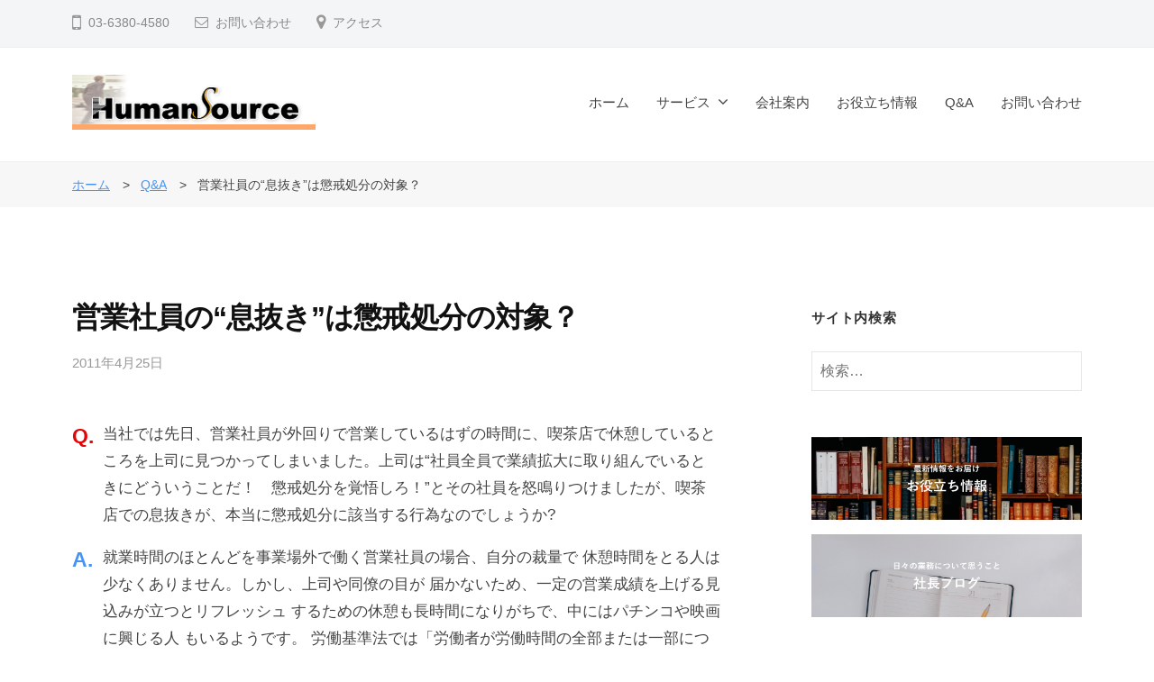

--- FILE ---
content_type: text/html; charset=UTF-8
request_url: https://www.humansource.co.jp/qanda/post_1581/
body_size: 13318
content:
<!DOCTYPE html>
<html lang="ja"
	prefix="og: https://ogp.me/ns#" >
<head>
<meta charset="UTF-8">
<meta name="viewport" content="width=device-width, initial-scale=1">
<title>営業社員の“息抜き”は懲戒処分の対象？ | 株式会社ヒューマン・ソース</title>

		<!-- All in One SEO 4.1.5.3 -->
		<meta name="description" content="当社では先日、営業社員が外回りで営業しているはずの時間に、喫茶店で休憩しているところを上司に見つかってしまいま..." />
		<meta name="robots" content="max-snippet:-1, max-image-preview:large, max-video-preview:-1" />
		<link rel="canonical" href="https://www.humansource.co.jp/qanda/post_1581/" />
		<meta property="og:locale" content="ja_JP" />
		<meta property="og:site_name" content="株式会社ヒューマン・ソース | 人事・退職金制度で企業をバックアップ！" />
		<meta property="og:type" content="article" />
		<meta property="og:title" content="営業社員の“息抜き”は懲戒処分の対象？ | 株式会社ヒューマン・ソース" />
		<meta property="og:description" content="当社では先日、営業社員が外回りで営業しているはずの時間に、喫茶店で休憩しているところを上司に見つかってしまいま..." />
		<meta property="og:url" content="https://www.humansource.co.jp/qanda/post_1581/" />
		<meta property="og:image" content="https://www.humansource.co.jp/wp/wp-content/uploads/2021/11/logo.gif" />
		<meta property="og:image:secure_url" content="https://www.humansource.co.jp/wp/wp-content/uploads/2021/11/logo.gif" />
		<meta property="article:published_time" content="2011-04-24T15:00:00+00:00" />
		<meta property="article:modified_time" content="2011-04-24T15:00:00+00:00" />
		<meta name="twitter:card" content="summary" />
		<meta name="twitter:domain" content="www.humansource.co.jp" />
		<meta name="twitter:title" content="営業社員の“息抜き”は懲戒処分の対象？ | 株式会社ヒューマン・ソース" />
		<meta name="twitter:description" content="当社では先日、営業社員が外回りで営業しているはずの時間に、喫茶店で休憩しているところを上司に見つかってしまいま..." />
		<meta name="twitter:image" content="https://www.humansource.co.jp/wp/wp-content/uploads/2021/11/logo.gif" />
		<script type="application/ld+json" class="aioseo-schema">
			{"@context":"https:\/\/schema.org","@graph":[{"@type":"WebSite","@id":"https:\/\/www.humansource.co.jp\/#website","url":"https:\/\/www.humansource.co.jp\/","name":"\u682a\u5f0f\u4f1a\u793e\u30d2\u30e5\u30fc\u30de\u30f3\u30fb\u30bd\u30fc\u30b9","description":"\u4eba\u4e8b\u30fb\u9000\u8077\u91d1\u5236\u5ea6\u3067\u4f01\u696d\u3092\u30d0\u30c3\u30af\u30a2\u30c3\u30d7\uff01","inLanguage":"ja","publisher":{"@id":"https:\/\/www.humansource.co.jp\/#organization"}},{"@type":"Organization","@id":"https:\/\/www.humansource.co.jp\/#organization","name":"humansource","url":"https:\/\/www.humansource.co.jp\/","logo":{"@type":"ImageObject","@id":"https:\/\/www.humansource.co.jp\/#organizationLogo","url":"https:\/\/www.humansource.co.jp\/wp\/wp-content\/uploads\/2021\/11\/logo.gif","width":270,"height":61},"image":{"@id":"https:\/\/www.humansource.co.jp\/#organizationLogo"}},{"@type":"BreadcrumbList","@id":"https:\/\/www.humansource.co.jp\/qanda\/post_1581\/#breadcrumblist","itemListElement":[{"@type":"ListItem","@id":"https:\/\/www.humansource.co.jp\/#listItem","position":1,"item":{"@type":"WebPage","@id":"https:\/\/www.humansource.co.jp\/","name":"\u30db\u30fc\u30e0","description":"\u4eba\u4e8b\u30fb\u9000\u8077\u91d1\u5236\u5ea6\u3067\u4f01\u696d\u3092\u30d0\u30c3\u30af\u30a2\u30c3\u30d7\uff01\u5f93\u696d\u54e1\u304c\u4eba\u3068\u3057\u3066\u751f\u7532\u6590\u3092\u6301\u3063\u3066\u50cd\u3051\u308b\u3001\u305d\u3057\u3066\u4f01\u696d\u304c\u5f93\u696d\u54e1\u306e\u500b\u6027\u3092\u6700\u5927\u9650\u306b\u6d3b\u304b\u3057\u3001\u52b4\u4f7f\u304c\u3068\u3082\u306b\u6210\u9577\u3059\u308b\u7d4c\u55b6\u30fb\u4eba\u4e8b\u30b7\u30b9\u30c6\u30e0\u9020\u308a\u3092\u884c\u3063\u3066\u3044\u307e\u3059\u3002","url":"https:\/\/www.humansource.co.jp\/"},"nextItem":"https:\/\/www.humansource.co.jp\/qanda\/post_1581\/#listItem"},{"@type":"ListItem","@id":"https:\/\/www.humansource.co.jp\/qanda\/post_1581\/#listItem","position":2,"item":{"@type":"WebPage","@id":"https:\/\/www.humansource.co.jp\/qanda\/post_1581\/","name":"\u55b6\u696d\u793e\u54e1\u306e\u201c\u606f\u629c\u304d\u201d\u306f\u61f2\u6212\u51e6\u5206\u306e\u5bfe\u8c61\uff1f","description":"\u5f53\u793e\u3067\u306f\u5148\u65e5\u3001\u55b6\u696d\u793e\u54e1\u304c\u5916\u56de\u308a\u3067\u55b6\u696d\u3057\u3066\u3044\u308b\u306f\u305a\u306e\u6642\u9593\u306b\u3001\u55ab\u8336\u5e97\u3067\u4f11\u61a9\u3057\u3066\u3044\u308b\u3068\u3053\u308d\u3092\u4e0a\u53f8\u306b\u898b\u3064\u304b\u3063\u3066\u3057\u307e\u3044\u307e...","url":"https:\/\/www.humansource.co.jp\/qanda\/post_1581\/"},"previousItem":"https:\/\/www.humansource.co.jp\/#listItem"}]},{"@type":"Person","@id":"https:\/\/www.humansource.co.jp\/author\/admin\/#author","url":"https:\/\/www.humansource.co.jp\/author\/admin\/","name":"admin"},{"@type":"WebPage","@id":"https:\/\/www.humansource.co.jp\/qanda\/post_1581\/#webpage","url":"https:\/\/www.humansource.co.jp\/qanda\/post_1581\/","name":"\u55b6\u696d\u793e\u54e1\u306e\u201c\u606f\u629c\u304d\u201d\u306f\u61f2\u6212\u51e6\u5206\u306e\u5bfe\u8c61\uff1f | \u682a\u5f0f\u4f1a\u793e\u30d2\u30e5\u30fc\u30de\u30f3\u30fb\u30bd\u30fc\u30b9","description":"\u5f53\u793e\u3067\u306f\u5148\u65e5\u3001\u55b6\u696d\u793e\u54e1\u304c\u5916\u56de\u308a\u3067\u55b6\u696d\u3057\u3066\u3044\u308b\u306f\u305a\u306e\u6642\u9593\u306b\u3001\u55ab\u8336\u5e97\u3067\u4f11\u61a9\u3057\u3066\u3044\u308b\u3068\u3053\u308d\u3092\u4e0a\u53f8\u306b\u898b\u3064\u304b\u3063\u3066\u3057\u307e\u3044\u307e...","inLanguage":"ja","isPartOf":{"@id":"https:\/\/www.humansource.co.jp\/#website"},"breadcrumb":{"@id":"https:\/\/www.humansource.co.jp\/qanda\/post_1581\/#breadcrumblist"},"author":"https:\/\/www.humansource.co.jp\/author\/admin\/#author","creator":"https:\/\/www.humansource.co.jp\/author\/admin\/#author","datePublished":"2011-04-24T15:00:00+09:00","dateModified":"2011-04-24T15:00:00+09:00"}]}
		</script>
		<!-- All in One SEO -->

<link rel="alternate" type="application/rss+xml" title="株式会社ヒューマン・ソース &raquo; フィード" href="https://www.humansource.co.jp/feed/" />
<link rel="alternate" type="application/rss+xml" title="株式会社ヒューマン・ソース &raquo; コメントフィード" href="https://www.humansource.co.jp/comments/feed/" />
<link rel="alternate" title="oEmbed (JSON)" type="application/json+oembed" href="https://www.humansource.co.jp/wp-json/oembed/1.0/embed?url=https%3A%2F%2Fwww.humansource.co.jp%2Fqanda%2Fpost_1581%2F" />
<link rel="alternate" title="oEmbed (XML)" type="text/xml+oembed" href="https://www.humansource.co.jp/wp-json/oembed/1.0/embed?url=https%3A%2F%2Fwww.humansource.co.jp%2Fqanda%2Fpost_1581%2F&#038;format=xml" />
<style id='wp-img-auto-sizes-contain-inline-css' type='text/css'>
img:is([sizes=auto i],[sizes^="auto," i]){contain-intrinsic-size:3000px 1500px}
/*# sourceURL=wp-img-auto-sizes-contain-inline-css */
</style>
<style id='wp-emoji-styles-inline-css' type='text/css'>

	img.wp-smiley, img.emoji {
		display: inline !important;
		border: none !important;
		box-shadow: none !important;
		height: 1em !important;
		width: 1em !important;
		margin: 0 0.07em !important;
		vertical-align: -0.1em !important;
		background: none !important;
		padding: 0 !important;
	}
/*# sourceURL=wp-emoji-styles-inline-css */
</style>
<style id='wp-block-library-inline-css' type='text/css'>
:root{--wp-block-synced-color:#7a00df;--wp-block-synced-color--rgb:122,0,223;--wp-bound-block-color:var(--wp-block-synced-color);--wp-editor-canvas-background:#ddd;--wp-admin-theme-color:#007cba;--wp-admin-theme-color--rgb:0,124,186;--wp-admin-theme-color-darker-10:#006ba1;--wp-admin-theme-color-darker-10--rgb:0,107,160.5;--wp-admin-theme-color-darker-20:#005a87;--wp-admin-theme-color-darker-20--rgb:0,90,135;--wp-admin-border-width-focus:2px}@media (min-resolution:192dpi){:root{--wp-admin-border-width-focus:1.5px}}.wp-element-button{cursor:pointer}:root .has-very-light-gray-background-color{background-color:#eee}:root .has-very-dark-gray-background-color{background-color:#313131}:root .has-very-light-gray-color{color:#eee}:root .has-very-dark-gray-color{color:#313131}:root .has-vivid-green-cyan-to-vivid-cyan-blue-gradient-background{background:linear-gradient(135deg,#00d084,#0693e3)}:root .has-purple-crush-gradient-background{background:linear-gradient(135deg,#34e2e4,#4721fb 50%,#ab1dfe)}:root .has-hazy-dawn-gradient-background{background:linear-gradient(135deg,#faaca8,#dad0ec)}:root .has-subdued-olive-gradient-background{background:linear-gradient(135deg,#fafae1,#67a671)}:root .has-atomic-cream-gradient-background{background:linear-gradient(135deg,#fdd79a,#004a59)}:root .has-nightshade-gradient-background{background:linear-gradient(135deg,#330968,#31cdcf)}:root .has-midnight-gradient-background{background:linear-gradient(135deg,#020381,#2874fc)}:root{--wp--preset--font-size--normal:16px;--wp--preset--font-size--huge:42px}.has-regular-font-size{font-size:1em}.has-larger-font-size{font-size:2.625em}.has-normal-font-size{font-size:var(--wp--preset--font-size--normal)}.has-huge-font-size{font-size:var(--wp--preset--font-size--huge)}.has-text-align-center{text-align:center}.has-text-align-left{text-align:left}.has-text-align-right{text-align:right}.has-fit-text{white-space:nowrap!important}#end-resizable-editor-section{display:none}.aligncenter{clear:both}.items-justified-left{justify-content:flex-start}.items-justified-center{justify-content:center}.items-justified-right{justify-content:flex-end}.items-justified-space-between{justify-content:space-between}.screen-reader-text{border:0;clip-path:inset(50%);height:1px;margin:-1px;overflow:hidden;padding:0;position:absolute;width:1px;word-wrap:normal!important}.screen-reader-text:focus{background-color:#ddd;clip-path:none;color:#444;display:block;font-size:1em;height:auto;left:5px;line-height:normal;padding:15px 23px 14px;text-decoration:none;top:5px;width:auto;z-index:100000}html :where(.has-border-color){border-style:solid}html :where([style*=border-top-color]){border-top-style:solid}html :where([style*=border-right-color]){border-right-style:solid}html :where([style*=border-bottom-color]){border-bottom-style:solid}html :where([style*=border-left-color]){border-left-style:solid}html :where([style*=border-width]){border-style:solid}html :where([style*=border-top-width]){border-top-style:solid}html :where([style*=border-right-width]){border-right-style:solid}html :where([style*=border-bottom-width]){border-bottom-style:solid}html :where([style*=border-left-width]){border-left-style:solid}html :where(img[class*=wp-image-]){height:auto;max-width:100%}:where(figure){margin:0 0 1em}html :where(.is-position-sticky){--wp-admin--admin-bar--position-offset:var(--wp-admin--admin-bar--height,0px)}@media screen and (max-width:600px){html :where(.is-position-sticky){--wp-admin--admin-bar--position-offset:0px}}

/*# sourceURL=wp-block-library-inline-css */
</style><style id='global-styles-inline-css' type='text/css'>
:root{--wp--preset--aspect-ratio--square: 1;--wp--preset--aspect-ratio--4-3: 4/3;--wp--preset--aspect-ratio--3-4: 3/4;--wp--preset--aspect-ratio--3-2: 3/2;--wp--preset--aspect-ratio--2-3: 2/3;--wp--preset--aspect-ratio--16-9: 16/9;--wp--preset--aspect-ratio--9-16: 9/16;--wp--preset--color--black: #000000;--wp--preset--color--cyan-bluish-gray: #abb8c3;--wp--preset--color--white: #ffffff;--wp--preset--color--pale-pink: #f78da7;--wp--preset--color--vivid-red: #cf2e2e;--wp--preset--color--luminous-vivid-orange: #ff6900;--wp--preset--color--luminous-vivid-amber: #fcb900;--wp--preset--color--light-green-cyan: #7bdcb5;--wp--preset--color--vivid-green-cyan: #00d084;--wp--preset--color--pale-cyan-blue: #8ed1fc;--wp--preset--color--vivid-cyan-blue: #0693e3;--wp--preset--color--vivid-purple: #9b51e0;--wp--preset--gradient--vivid-cyan-blue-to-vivid-purple: linear-gradient(135deg,rgb(6,147,227) 0%,rgb(155,81,224) 100%);--wp--preset--gradient--light-green-cyan-to-vivid-green-cyan: linear-gradient(135deg,rgb(122,220,180) 0%,rgb(0,208,130) 100%);--wp--preset--gradient--luminous-vivid-amber-to-luminous-vivid-orange: linear-gradient(135deg,rgb(252,185,0) 0%,rgb(255,105,0) 100%);--wp--preset--gradient--luminous-vivid-orange-to-vivid-red: linear-gradient(135deg,rgb(255,105,0) 0%,rgb(207,46,46) 100%);--wp--preset--gradient--very-light-gray-to-cyan-bluish-gray: linear-gradient(135deg,rgb(238,238,238) 0%,rgb(169,184,195) 100%);--wp--preset--gradient--cool-to-warm-spectrum: linear-gradient(135deg,rgb(74,234,220) 0%,rgb(151,120,209) 20%,rgb(207,42,186) 40%,rgb(238,44,130) 60%,rgb(251,105,98) 80%,rgb(254,248,76) 100%);--wp--preset--gradient--blush-light-purple: linear-gradient(135deg,rgb(255,206,236) 0%,rgb(152,150,240) 100%);--wp--preset--gradient--blush-bordeaux: linear-gradient(135deg,rgb(254,205,165) 0%,rgb(254,45,45) 50%,rgb(107,0,62) 100%);--wp--preset--gradient--luminous-dusk: linear-gradient(135deg,rgb(255,203,112) 0%,rgb(199,81,192) 50%,rgb(65,88,208) 100%);--wp--preset--gradient--pale-ocean: linear-gradient(135deg,rgb(255,245,203) 0%,rgb(182,227,212) 50%,rgb(51,167,181) 100%);--wp--preset--gradient--electric-grass: linear-gradient(135deg,rgb(202,248,128) 0%,rgb(113,206,126) 100%);--wp--preset--gradient--midnight: linear-gradient(135deg,rgb(2,3,129) 0%,rgb(40,116,252) 100%);--wp--preset--font-size--small: 13px;--wp--preset--font-size--medium: 20px;--wp--preset--font-size--large: 36px;--wp--preset--font-size--x-large: 42px;--wp--preset--spacing--20: 0.44rem;--wp--preset--spacing--30: 0.67rem;--wp--preset--spacing--40: 1rem;--wp--preset--spacing--50: 1.5rem;--wp--preset--spacing--60: 2.25rem;--wp--preset--spacing--70: 3.38rem;--wp--preset--spacing--80: 5.06rem;--wp--preset--shadow--natural: 6px 6px 9px rgba(0, 0, 0, 0.2);--wp--preset--shadow--deep: 12px 12px 50px rgba(0, 0, 0, 0.4);--wp--preset--shadow--sharp: 6px 6px 0px rgba(0, 0, 0, 0.2);--wp--preset--shadow--outlined: 6px 6px 0px -3px rgb(255, 255, 255), 6px 6px rgb(0, 0, 0);--wp--preset--shadow--crisp: 6px 6px 0px rgb(0, 0, 0);}:where(.is-layout-flex){gap: 0.5em;}:where(.is-layout-grid){gap: 0.5em;}body .is-layout-flex{display: flex;}.is-layout-flex{flex-wrap: wrap;align-items: center;}.is-layout-flex > :is(*, div){margin: 0;}body .is-layout-grid{display: grid;}.is-layout-grid > :is(*, div){margin: 0;}:where(.wp-block-columns.is-layout-flex){gap: 2em;}:where(.wp-block-columns.is-layout-grid){gap: 2em;}:where(.wp-block-post-template.is-layout-flex){gap: 1.25em;}:where(.wp-block-post-template.is-layout-grid){gap: 1.25em;}.has-black-color{color: var(--wp--preset--color--black) !important;}.has-cyan-bluish-gray-color{color: var(--wp--preset--color--cyan-bluish-gray) !important;}.has-white-color{color: var(--wp--preset--color--white) !important;}.has-pale-pink-color{color: var(--wp--preset--color--pale-pink) !important;}.has-vivid-red-color{color: var(--wp--preset--color--vivid-red) !important;}.has-luminous-vivid-orange-color{color: var(--wp--preset--color--luminous-vivid-orange) !important;}.has-luminous-vivid-amber-color{color: var(--wp--preset--color--luminous-vivid-amber) !important;}.has-light-green-cyan-color{color: var(--wp--preset--color--light-green-cyan) !important;}.has-vivid-green-cyan-color{color: var(--wp--preset--color--vivid-green-cyan) !important;}.has-pale-cyan-blue-color{color: var(--wp--preset--color--pale-cyan-blue) !important;}.has-vivid-cyan-blue-color{color: var(--wp--preset--color--vivid-cyan-blue) !important;}.has-vivid-purple-color{color: var(--wp--preset--color--vivid-purple) !important;}.has-black-background-color{background-color: var(--wp--preset--color--black) !important;}.has-cyan-bluish-gray-background-color{background-color: var(--wp--preset--color--cyan-bluish-gray) !important;}.has-white-background-color{background-color: var(--wp--preset--color--white) !important;}.has-pale-pink-background-color{background-color: var(--wp--preset--color--pale-pink) !important;}.has-vivid-red-background-color{background-color: var(--wp--preset--color--vivid-red) !important;}.has-luminous-vivid-orange-background-color{background-color: var(--wp--preset--color--luminous-vivid-orange) !important;}.has-luminous-vivid-amber-background-color{background-color: var(--wp--preset--color--luminous-vivid-amber) !important;}.has-light-green-cyan-background-color{background-color: var(--wp--preset--color--light-green-cyan) !important;}.has-vivid-green-cyan-background-color{background-color: var(--wp--preset--color--vivid-green-cyan) !important;}.has-pale-cyan-blue-background-color{background-color: var(--wp--preset--color--pale-cyan-blue) !important;}.has-vivid-cyan-blue-background-color{background-color: var(--wp--preset--color--vivid-cyan-blue) !important;}.has-vivid-purple-background-color{background-color: var(--wp--preset--color--vivid-purple) !important;}.has-black-border-color{border-color: var(--wp--preset--color--black) !important;}.has-cyan-bluish-gray-border-color{border-color: var(--wp--preset--color--cyan-bluish-gray) !important;}.has-white-border-color{border-color: var(--wp--preset--color--white) !important;}.has-pale-pink-border-color{border-color: var(--wp--preset--color--pale-pink) !important;}.has-vivid-red-border-color{border-color: var(--wp--preset--color--vivid-red) !important;}.has-luminous-vivid-orange-border-color{border-color: var(--wp--preset--color--luminous-vivid-orange) !important;}.has-luminous-vivid-amber-border-color{border-color: var(--wp--preset--color--luminous-vivid-amber) !important;}.has-light-green-cyan-border-color{border-color: var(--wp--preset--color--light-green-cyan) !important;}.has-vivid-green-cyan-border-color{border-color: var(--wp--preset--color--vivid-green-cyan) !important;}.has-pale-cyan-blue-border-color{border-color: var(--wp--preset--color--pale-cyan-blue) !important;}.has-vivid-cyan-blue-border-color{border-color: var(--wp--preset--color--vivid-cyan-blue) !important;}.has-vivid-purple-border-color{border-color: var(--wp--preset--color--vivid-purple) !important;}.has-vivid-cyan-blue-to-vivid-purple-gradient-background{background: var(--wp--preset--gradient--vivid-cyan-blue-to-vivid-purple) !important;}.has-light-green-cyan-to-vivid-green-cyan-gradient-background{background: var(--wp--preset--gradient--light-green-cyan-to-vivid-green-cyan) !important;}.has-luminous-vivid-amber-to-luminous-vivid-orange-gradient-background{background: var(--wp--preset--gradient--luminous-vivid-amber-to-luminous-vivid-orange) !important;}.has-luminous-vivid-orange-to-vivid-red-gradient-background{background: var(--wp--preset--gradient--luminous-vivid-orange-to-vivid-red) !important;}.has-very-light-gray-to-cyan-bluish-gray-gradient-background{background: var(--wp--preset--gradient--very-light-gray-to-cyan-bluish-gray) !important;}.has-cool-to-warm-spectrum-gradient-background{background: var(--wp--preset--gradient--cool-to-warm-spectrum) !important;}.has-blush-light-purple-gradient-background{background: var(--wp--preset--gradient--blush-light-purple) !important;}.has-blush-bordeaux-gradient-background{background: var(--wp--preset--gradient--blush-bordeaux) !important;}.has-luminous-dusk-gradient-background{background: var(--wp--preset--gradient--luminous-dusk) !important;}.has-pale-ocean-gradient-background{background: var(--wp--preset--gradient--pale-ocean) !important;}.has-electric-grass-gradient-background{background: var(--wp--preset--gradient--electric-grass) !important;}.has-midnight-gradient-background{background: var(--wp--preset--gradient--midnight) !important;}.has-small-font-size{font-size: var(--wp--preset--font-size--small) !important;}.has-medium-font-size{font-size: var(--wp--preset--font-size--medium) !important;}.has-large-font-size{font-size: var(--wp--preset--font-size--large) !important;}.has-x-large-font-size{font-size: var(--wp--preset--font-size--x-large) !important;}
/*# sourceURL=global-styles-inline-css */
</style>

<style id='classic-theme-styles-inline-css' type='text/css'>
/*! This file is auto-generated */
.wp-block-button__link{color:#fff;background-color:#32373c;border-radius:9999px;box-shadow:none;text-decoration:none;padding:calc(.667em + 2px) calc(1.333em + 2px);font-size:1.125em}.wp-block-file__button{background:#32373c;color:#fff;text-decoration:none}
/*# sourceURL=/wp-includes/css/classic-themes.min.css */
</style>
<link rel='stylesheet' id='contact-form-7-css' href='https://www.humansource.co.jp/wp/wp-content/plugins/contact-form-7/includes/css/styles.css?ver=5.5.3' type='text/css' media='all' />
<link rel='stylesheet' id='wordpress-popular-posts-css-css' href='https://www.humansource.co.jp/wp/wp-content/plugins/wordpress-popular-posts/assets/css/wpp.css?ver=5.5.0' type='text/css' media='all' />
<link rel='stylesheet' id='fontawesome-css' href='https://www.humansource.co.jp/wp/wp-content/themes/businesspress/inc/font-awesome/css/font-awesome.css?ver=4.7.0' type='text/css' media='all' />
<link rel='stylesheet' id='normalize-css' href='https://www.humansource.co.jp/wp/wp-content/themes/businesspress/css/normalize.css?ver=8.0.0' type='text/css' media='all' />
<link rel='stylesheet' id='businesspress-style-css' href='https://www.humansource.co.jp/wp/wp-content/themes/businesspress/style.css?ver=1.0.0' type='text/css' media='all' />
<style id='businesspress-style-inline-css' type='text/css'>

	a,
	.subheader {
		color: #4693f5;
	}
	a:hover {
		color: #639af6;
	}
	a.home-header-button-main {
		background-color: #4693f5;
	}
	a.home-header-button-main:hover {
		background-color: #639af6;
	}
	code, kbd, tt, var,
	th,
	pre,
	.top-bar,
	.author-profile,
	.pagination .current,
	.page-links .page-numbers,
	.tagcloud a,
	.widget_calendar tbody td a,
	.container-wrapper,
	.site-bottom {
		background-color: #f4f5f6;
	}

	.jumbotron {
		background-image: url("https://www.humansource.co.jp/wp/wp-content/themes/businesspress/images/header.jpg");
	}
	.home-header-content {
		text-align: left;
	}

	@media screen and (min-width: 980px) {
		.footer-widget-1 {
			width: 49.98%;
		}
		.footer-widget-2 {
			width: 24.99%;
		}
		.footer-widget-3 {
			width: 24.99%;
		}
		.footer-widget-4 {
			width: 0%;
		}
		.footer-widget-5 {
			width: 0%;
		}
		.footer-widget-6 {
			width: 0%;
		}
	}
	
/*# sourceURL=businesspress-style-inline-css */
</style>
<script type="application/json" id="wpp-json">
/* <![CDATA[ */
{"sampling_active":0,"sampling_rate":100,"ajax_url":"https:\/\/www.humansource.co.jp\/wp-json\/wordpress-popular-posts\/v1\/popular-posts","api_url":"https:\/\/www.humansource.co.jp\/wp-json\/wordpress-popular-posts","ID":734,"token":"98a11b9ba0","lang":0,"debug":0}
//# sourceURL=wpp-json
/* ]]> */
</script>
<script type="text/javascript" src="https://www.humansource.co.jp/wp/wp-content/plugins/wordpress-popular-posts/assets/js/wpp.min.js?ver=5.5.0" id="wpp-js-js"></script>
<script type="text/javascript" src="https://www.humansource.co.jp/wp/wp-includes/js/jquery/jquery.min.js?ver=3.7.1" id="jquery-core-js"></script>
<script type="text/javascript" src="https://www.humansource.co.jp/wp/wp-includes/js/jquery/jquery-migrate.min.js?ver=3.4.1" id="jquery-migrate-js"></script>
<link rel="https://api.w.org/" href="https://www.humansource.co.jp/wp-json/" /><link rel="alternate" title="JSON" type="application/json" href="https://www.humansource.co.jp/wp-json/wp/v2/qanda/734" /><link rel="EditURI" type="application/rsd+xml" title="RSD" href="https://www.humansource.co.jp/wp/xmlrpc.php?rsd" />
<meta name="generator" content="WordPress 6.9" />
<link rel='shortlink' href='https://www.humansource.co.jp/?p=734' />
        <style>
            @-webkit-keyframes bgslide {
                from {
                    background-position-x: 0;
                }
                to {
                    background-position-x: -200%;
                }
            }

            @keyframes bgslide {
                    from {
                        background-position-x: 0;
                    }
                    to {
                        background-position-x: -200%;
                    }
            }

            .wpp-widget-placeholder {
                margin: 0 auto;
                width: 60px;
                height: 3px;
                background: #dd3737;
                background: -webkit-gradient(linear, left top, right top, from(#dd3737), color-stop(10%, #571313), to(#dd3737));
                background: linear-gradient(90deg, #dd3737 0%, #571313 10%, #dd3737 100%);
                background-size: 200% auto;
                border-radius: 3px;
                -webkit-animation: bgslide 1s infinite linear;
                animation: bgslide 1s infinite linear;
            }
        </style>
        </head>

<body class="wp-singular qanda-template-default single single-qanda postid-734 wp-custom-logo wp-theme-businesspress hide-blogname hide-blogdescription hide-author hide-comments-number has-sidebar">
<div id="page" class="site">
	<a class="skip-link screen-reader-text" href="#content">コンテンツへスキップ</a>

	<header id="masthead" class="site-header">

				<div class="top-bar">
			<div class="top-bar-content">
					<ul class="top-bar-main">
					<li class="top-bar-main-phone">03-6380-4580</li>
							<li class="top-bar-main-contact"><a href="/inquiry/">お問い合わせ</a></li>
							<li class="top-bar-main-access"><a href="/company/">アクセス</a></li>
			</ul><!-- .top-bar-main -->
								</div><!-- .top-bar-content -->
		</div><!-- .top-bar -->
		
		<div class="main-header main-header-original">
			<div class="main-header-content">
				<div class="site-branding">
					<div class="site-logo"><a href="https://www.humansource.co.jp/" rel="home"><img alt="株式会社ヒューマン・ソース" src="https://www.humansource.co.jp/wp/wp-content/uploads/2021/11/logo.gif" width="270" /></a></div>						<div class="site-title"><a href="https://www.humansource.co.jp/" rel="home">株式会社ヒューマン・ソース</a></div>
		<div class="site-description">人事・退職金制度で企業をバックアップ！</div>
					</div><!-- .site-branding -->
					<nav class="main-navigation">
		<div class="menu-main-container"><ul id="menu-main" class="menu"><li id="menu-item-485" class="menu-item menu-item-type-post_type menu-item-object-page menu-item-home menu-item-485"><a href="https://www.humansource.co.jp/">ホーム</a></li>
<li id="menu-item-486" class="menu-item menu-item-type-post_type menu-item-object-page menu-item-has-children menu-item-486"><a href="https://www.humansource.co.jp/service/">サービス</a>
<ul class="sub-menu">
	<li id="menu-item-487" class="menu-item menu-item-type-post_type menu-item-object-page menu-item-487"><a href="https://www.humansource.co.jp/service/human/">人事給与制度構築・再構築</a></li>
	<li id="menu-item-488" class="menu-item menu-item-type-post_type menu-item-object-page menu-item-488"><a href="https://www.humansource.co.jp/service/sevp/">退職金制度構築・再構築</a></li>
	<li id="menu-item-489" class="menu-item menu-item-type-post_type menu-item-object-page menu-item-489"><a href="https://www.humansource.co.jp/service/os/">人事総務部門のアウトソーシング業務</a></li>
	<li id="menu-item-490" class="menu-item menu-item-type-post_type menu-item-object-page menu-item-490"><a href="https://www.humansource.co.jp/service/rule/">就業規則等の各種規則類作成・改定</a></li>
	<li id="menu-item-491" class="menu-item menu-item-type-post_type menu-item-object-page menu-item-491"><a href="https://www.humansource.co.jp/service/seminar/">社員教育・セミナー開催</a></li>
	<li id="menu-item-492" class="menu-item menu-item-type-post_type menu-item-object-page menu-item-492"><a href="https://www.humansource.co.jp/service/diagnosis/">組織診断</a></li>
	<li id="menu-item-493" class="menu-item menu-item-type-post_type menu-item-object-page menu-item-493"><a href="https://www.humansource.co.jp/service/businessplan/">経営計画策定</a></li>
</ul>
</li>
<li id="menu-item-494" class="menu-item menu-item-type-post_type menu-item-object-page menu-item-494"><a href="https://www.humansource.co.jp/company/">会社案内</a></li>
<li id="menu-item-919" class="menu-item menu-item-type-custom menu-item-object-custom menu-item-919"><a href="/information/">お役立ち情報</a></li>
<li id="menu-item-920" class="menu-item menu-item-type-custom menu-item-object-custom menu-item-920"><a href="/qanda/">Q&#038;A</a></li>
<li id="menu-item-495" class="menu-item menu-item-type-post_type menu-item-object-page menu-item-495"><a href="https://www.humansource.co.jp/inquiry/">お問い合わせ</a></li>
</ul></div>	</nav><!-- .main-navigation -->
					<button class="drawer-hamburger">
					<span class="screen-reader-text">メニュー</span>
					<span class="drawer-hamburger-icon"></span>
				</button>
			</div><!-- .main-header-content -->
			<div class="drawer-overlay"></div>
			<div class="drawer-navigation">
				<div class="drawer-navigation-content">
					<nav class="main-navigation">
		<div class="menu-main-container"><ul id="menu-main-1" class="menu"><li class="menu-item menu-item-type-post_type menu-item-object-page menu-item-home menu-item-485"><a href="https://www.humansource.co.jp/">ホーム</a></li>
<li class="menu-item menu-item-type-post_type menu-item-object-page menu-item-has-children menu-item-486"><a href="https://www.humansource.co.jp/service/">サービス</a>
<ul class="sub-menu">
	<li class="menu-item menu-item-type-post_type menu-item-object-page menu-item-487"><a href="https://www.humansource.co.jp/service/human/">人事給与制度構築・再構築</a></li>
	<li class="menu-item menu-item-type-post_type menu-item-object-page menu-item-488"><a href="https://www.humansource.co.jp/service/sevp/">退職金制度構築・再構築</a></li>
	<li class="menu-item menu-item-type-post_type menu-item-object-page menu-item-489"><a href="https://www.humansource.co.jp/service/os/">人事総務部門のアウトソーシング業務</a></li>
	<li class="menu-item menu-item-type-post_type menu-item-object-page menu-item-490"><a href="https://www.humansource.co.jp/service/rule/">就業規則等の各種規則類作成・改定</a></li>
	<li class="menu-item menu-item-type-post_type menu-item-object-page menu-item-491"><a href="https://www.humansource.co.jp/service/seminar/">社員教育・セミナー開催</a></li>
	<li class="menu-item menu-item-type-post_type menu-item-object-page menu-item-492"><a href="https://www.humansource.co.jp/service/diagnosis/">組織診断</a></li>
	<li class="menu-item menu-item-type-post_type menu-item-object-page menu-item-493"><a href="https://www.humansource.co.jp/service/businessplan/">経営計画策定</a></li>
</ul>
</li>
<li class="menu-item menu-item-type-post_type menu-item-object-page menu-item-494"><a href="https://www.humansource.co.jp/company/">会社案内</a></li>
<li class="menu-item menu-item-type-custom menu-item-object-custom menu-item-919"><a href="/information/">お役立ち情報</a></li>
<li class="menu-item menu-item-type-custom menu-item-object-custom menu-item-920"><a href="/qanda/">Q&#038;A</a></li>
<li class="menu-item menu-item-type-post_type menu-item-object-page menu-item-495"><a href="https://www.humansource.co.jp/inquiry/">お問い合わせ</a></li>
</ul></div>	</nav><!-- .main-navigation -->
																	</div><!-- .drawer-navigation-content -->
			</div><!-- .drawer-navigation -->
		</div><!-- .main-header -->

		
		
	</header><!-- #masthead -->

		<div id="bread_crumb">

<ul class="clearfix" itemscope itemtype="http://schema.org/BreadcrumbList">
 <li itemprop="itemListElement" itemscope itemtype="http://schema.org/ListItem" class="home"><a itemprop="item" href="https://www.humansource.co.jp/"><span itemprop="name">ホーム</span></a><meta itemprop="position" content="1" /></li>

  <li itemprop="itemListElement" itemscope itemtype="http://schema.org/ListItem"><a itemprop="item" href="https://www.humansource.co.jp/qanda/"><span itemprop="name">Q&amp;A</span></a><meta itemprop="position" content="2" /></li>
  <li itemprop="itemListElement" itemscope itemtype="http://schema.org/ListItem" class="last"><span itemprop="name">営業社員の“息抜き”は懲戒処分の対象？</span><meta itemprop="position" content="3" /></li>

</ul>
</div>
	
	<div id="content" class="site-content">

<div id="primary" class="content-area">
	<main id="main" class="site-main">

	
		
<article id="post-734" class="post-734 qanda type-qanda status-publish hentry">
	<header class="entry-header">
		<div class="cat-links"></div><!-- .cat-links -->		<h1 class="entry-title">営業社員の“息抜き”は懲戒処分の対象？</h1>
			<div class="entry-meta">
		<span class="posted-on">
		<a href="https://www.humansource.co.jp/qanda/post_1581/" rel="bookmark"><time class="entry-date published updated" datetime="2011-04-25T00:00:00+09:00">2011年4月25日</time></a>		</span>
		<span class="byline">by			<span class="author vcard">
				<a class="url fn n" href="https://www.humansource.co.jp/author/admin/" title="admin の投稿をすべて表示">admin</a>
			</span>
		</span>
			</div><!-- .entry-meta -->
				</header><!-- .entry-header -->

	<div class="entry-content">
		<dl class="qa">
<dt>当社では先日、営業社員が外回りで営業しているはずの時間に、喫茶店で休憩しているところを上司に見つかってしまいました。上司は“社員全員で業績拡大に取り組んでいるときにどういうことだ！　懲戒処分を覚悟しろ！”とその社員を怒鳴りつけましたが、喫茶店での息抜きが、本当に懲戒処分に該当する行為なのでしょうか?</dt>
<dd>就業時間のほとんどを事業場外で働く営業社員の場合、自分の裁量で 休憩時間をとる人は少なくありません。しかし、上司や同僚の目が 届かないため、一定の営業成績を上げる見込みが立つとリフレッシュ するための休憩も長時間になりがちで、中にはパチンコや映画に興じる人 もいるようです。 労働基準法では「労働者が労働時間の全部または一部について事業場外 で業務に従事した場合において、労働時間を算定し難いときは、 所定労働時間労働したものとみなす。」（38条の２前段）と 規定しています。 この条文の趣旨は、労働時間を把握できない事業場外で働く社員にも 所定労働時間分の給与を払うというものです。会社が 「きちんと働いているかどうかわからない」などとして、社員の給与を 一部カットすることや、不払いにすることは法律上認められていません。 社員が「裁量労働制」の対象であれば、自ら労働時間を配分でき、 通常の就業時間に働かずに他の時間に働いても問題はありません。 もっとも、「裁量労働制」を適用できるのは技術開発やデザインの考案 など労働基準法の施行規則に列挙された一部の職種に限られます。 営業職は適用外であり、就業時間にさぼっていれば職務専念義務違反で 懲戒処分の対象となる可能性があります。 労働基準法は、労働時間６時間超で45分以上、８時間超で１時間以上の 休憩を与えることを規定しており、会社は事業場外で働く社員にも休憩を 与えなければなりません。 また、営業活動の合間に短時間、喫茶店に寄っても、社内でお茶を飲むの と同じで、通常、許容される気分転換の範囲内とされています。 よって営業社員の息抜きのポイントは、 ①短時間の休憩は通常、許容される気分転換の範囲内 ②長時間の休憩は職務専念義務違反の可能性あり と認識しておくべきでしょう。</dd>
</dl>
			</div><!-- .entry-content -->

	
	
</article><!-- #post-## -->

		<nav class="navigation post-navigation">
		<h2 class="screen-reader-text">投稿ナビゲーション</h2>
		<div class="nav-links">
			<div class="nav-previous"><div class="post-nav-title">前の投稿</div><a href="https://www.humansource.co.jp/qanda/post_1554/" rel="prev">家族手当の支給要件は？</a></div><div class="nav-next"><div class="post-nav-title">次の投稿</div><a href="https://www.humansource.co.jp/qanda/post_1580/" rel="next">主婦の株取引は扶養から外れるの？</a></div>		</div><!-- .nav-links -->
	</nav><!-- .post-navigation -->
	

		
	
	</main><!-- #main -->
</div><!-- #primary -->

	<div id="secondary" class="sidebar-area" role="complementary">
		<div class="normal-sidebar widget-area">
						<aside id="custom-post-type-search-4" class="widget widget_search"><h2 class="widget-title">サイト内検索</h2><form role="search" method="get" class="search-form" action="https://www.humansource.co.jp/">
				<label>
					<span class="screen-reader-text">検索:</span>
					<input type="search" class="search-field" placeholder="検索&hellip;" value="" name="s" />
				</label>
				<input type="submit" class="search-submit" value="検索" />
			<input type="hidden" name="post_type" value="any"></form></aside><aside id="block-10" class="widget widget_block">  <ul class="bnr_list">
    <li><a href="/information/"><img loading="lazy" decoding="async" src="http://humansource.co.jp/wp/wp-content/uploads/2021/12/bnr_information.jpg" alt="" width="520" height="160" class="alignnone size-full wp-image-1040" /></a></li>
    <li><a href="/blog/"><img loading="lazy" decoding="async" src="http://humansource.co.jp/wp/wp-content/uploads/2021/12/bnr_blog.jpg" alt="" width="520" height="160" class="alignnone size-full wp-image-1040" /></a></li>
  </ul></aside>			<aside id="custom-post-type-recent-posts-3" class="widget widget_recent_entries"><h2 class="widget-title">最近のQ&#038;A</h2>			<ul>
													<li>
										<a href="https://www.humansource.co.jp/qanda/ok_3/">残業禁止命令中の残業もOK?</a>
											<span class="post-date">2021年5月27日</span>
														</li>
													<li>
										<a href="https://www.humansource.co.jp/qanda/post_4307/">請負契約でも違法となるの？</a>
											<span class="post-date">2021年5月27日</span>
														</li>
													<li>
										<a href="https://www.humansource.co.jp/qanda/post_4227/">育児休業中に就労できる？</a>
											<span class="post-date">2021年1月27日</span>
														</li>
													<li>
										<a href="https://www.humansource.co.jp/qanda/post_4228/">欠勤を理由として退職金を減額できる？</a>
											<span class="post-date">2021年1月27日</span>
														</li>
													<li>
										<a href="https://www.humansource.co.jp/qanda/post_4208/">個別労働紛争解決制度の実態は？</a>
											<span class="post-date">2020年12月26日</span>
														</li>
							</ul>
			</aside><aside id="custom-post-type-archives-3" class="widget widget_archive"><h2 class="widget-title">Q&#038;Aアーカイブ</h2>			<ul>
				<li><a href='https://www.humansource.co.jp/qanda/2021/'>2021</a>&nbsp;(4)</li>
	<li><a href='https://www.humansource.co.jp/qanda/2020/'>2020</a>&nbsp;(17)</li>
	<li><a href='https://www.humansource.co.jp/qanda/2019/'>2019</a>&nbsp;(24)</li>
	<li><a href='https://www.humansource.co.jp/qanda/2018/'>2018</a>&nbsp;(22)</li>
	<li><a href='https://www.humansource.co.jp/qanda/2017/'>2017</a>&nbsp;(22)</li>
	<li><a href='https://www.humansource.co.jp/qanda/2016/'>2016</a>&nbsp;(21)</li>
	<li><a href='https://www.humansource.co.jp/qanda/2015/'>2015</a>&nbsp;(23)</li>
	<li><a href='https://www.humansource.co.jp/qanda/2014/'>2014</a>&nbsp;(23)</li>
	<li><a href='https://www.humansource.co.jp/qanda/2013/'>2013</a>&nbsp;(24)</li>
	<li><a href='https://www.humansource.co.jp/qanda/2012/'>2012</a>&nbsp;(23)</li>
	<li><a href='https://www.humansource.co.jp/qanda/2011/'>2011</a>&nbsp;(24)</li>
	<li><a href='https://www.humansource.co.jp/qanda/2010/'>2010</a>&nbsp;(24)</li>
	<li><a href='https://www.humansource.co.jp/qanda/2009/'>2009</a>&nbsp;(18)</li>
	<li><a href='https://www.humansource.co.jp/qanda/2008/'>2008</a>&nbsp;(16)</li>
	<li><a href='https://www.humansource.co.jp/qanda/2007/'>2007</a>&nbsp;(25)</li>
	<li><a href='https://www.humansource.co.jp/qanda/2006/'>2006</a>&nbsp;(26)</li>
	<li><a href='https://www.humansource.co.jp/qanda/2005/'>2005</a>&nbsp;(19)</li>
	<li><a href='https://www.humansource.co.jp/qanda/2004/'>2004</a>&nbsp;(22)</li>
	<li><a href='https://www.humansource.co.jp/qanda/2003/'>2003</a>&nbsp;(7)</li>
		</ul>
			</aside>		</div><!-- .normal-sidebar -->
	</div><!-- #secondary -->



	</div><!-- #content -->

	<footer id="colophon" class="site-footer">

		
<div id="supplementary" class="footer-widget-area" role="complementary">
	<div class="footer-widget-content">
		<div class="footer-widget-wrapper">
						<div class="footer-widget-1 footer-widget widget-area">
				<aside id="businesspress_profile-3" class="widget widget_businesspress_profile">		<div class="profilewidget">
			<div class="profilewidget-wrapper">
								<div class="profilewidget-meta">
					<div class="profilewidget-name"><strong>株式会社ヒューマン・ソース</strong></div>
									</div><!-- .profilewidget-meta -->
			</div><!-- .profilewidget-wrapper -->
			<div class="profilewidget-text">〒102-0074<br>
東京都千代田区九段南三丁目8番13号　九段靖苑ビル3階<br>
TEL：03-6380-4580<br>
FAX：03-6380-4581</div>
		</div><!-- .profilewidget -->
		</aside>			</div><!-- .footer-widget-1 -->
									<div class="footer-widget-2 footer-widget widget-area">
				<aside id="nav_menu-3" class="widget widget_nav_menu"><h2 class="widget-title">MENU</h2><div class="menu-footer-container"><ul id="menu-footer" class="menu"><li id="menu-item-497" class="menu-item menu-item-type-post_type menu-item-object-page menu-item-home menu-item-497"><a href="https://www.humansource.co.jp/">ホーム</a></li>
<li id="menu-item-498" class="menu-item menu-item-type-post_type menu-item-object-page menu-item-498"><a href="https://www.humansource.co.jp/service/">サービス</a></li>
<li id="menu-item-499" class="menu-item menu-item-type-post_type menu-item-object-page menu-item-499"><a href="https://www.humansource.co.jp/company/">会社案内</a></li>
<li id="menu-item-918" class="menu-item menu-item-type-custom menu-item-object-custom menu-item-918"><a href="/information/">お役立ち情報</a></li>
<li id="menu-item-991" class="menu-item menu-item-type-custom menu-item-object-custom menu-item-991"><a href="/qanda/">Q&#038;A</a></li>
<li id="menu-item-998" class="menu-item menu-item-type-post_type menu-item-object-page current_page_parent menu-item-998"><a href="https://www.humansource.co.jp/blog/">社長ブログ</a></li>
<li id="menu-item-500" class="menu-item menu-item-type-post_type menu-item-object-page menu-item-500"><a href="https://www.humansource.co.jp/inquiry/">お問い合わせ</a></li>
<li id="menu-item-992" class="menu-item menu-item-type-custom menu-item-object-custom menu-item-992"><a href="/news/">ニュース</a></li>
<li id="menu-item-501" class="menu-item menu-item-type-post_type menu-item-object-page menu-item-501"><a href="https://www.humansource.co.jp/privacy/">プライバシーポリシー</a></li>
<li id="menu-item-993" class="menu-item menu-item-type-post_type menu-item-object-page menu-item-993"><a href="https://www.humansource.co.jp/link/">相互リンク</a></li>
</ul></div></aside>			</div><!-- .footer-widget-2 -->
									<div class="footer-widget-3 footer-widget widget-area">
				<aside id="custom-post-type-search-7" class="widget widget_search"><h2 class="widget-title">検索</h2><form role="search" method="get" class="search-form" action="https://www.humansource.co.jp/">
				<label>
					<span class="screen-reader-text">検索:</span>
					<input type="search" class="search-field" placeholder="検索&hellip;" value="" name="s" />
				</label>
				<input type="submit" class="search-submit" value="検索" />
			<input type="hidden" name="post_type" value="any"></form></aside>			</div><!-- .footer-widget-3 -->
														</div><!-- .footer-widget-wrapper -->
	</div><!-- .footer-widget-content -->
</div><!-- #supplementary -->

				<div class="site-bottom">
			<div class="site-bottom-content">

								<div class="footer-menu">
										<nav class="footer-navigation">
						<div class="menu-footer-container"><ul id="menu-footer-1" class="menu"><li class="menu-item menu-item-type-post_type menu-item-object-page menu-item-home menu-item-497"><a href="https://www.humansource.co.jp/">ホーム</a></li>
<li class="menu-item menu-item-type-post_type menu-item-object-page menu-item-498"><a href="https://www.humansource.co.jp/service/">サービス</a></li>
<li class="menu-item menu-item-type-post_type menu-item-object-page menu-item-499"><a href="https://www.humansource.co.jp/company/">会社案内</a></li>
<li class="menu-item menu-item-type-custom menu-item-object-custom menu-item-918"><a href="/information/">お役立ち情報</a></li>
<li class="menu-item menu-item-type-custom menu-item-object-custom menu-item-991"><a href="/qanda/">Q&#038;A</a></li>
<li class="menu-item menu-item-type-post_type menu-item-object-page current_page_parent menu-item-998"><a href="https://www.humansource.co.jp/blog/">社長ブログ</a></li>
<li class="menu-item menu-item-type-post_type menu-item-object-page menu-item-500"><a href="https://www.humansource.co.jp/inquiry/">お問い合わせ</a></li>
<li class="menu-item menu-item-type-custom menu-item-object-custom menu-item-992"><a href="/news/">ニュース</a></li>
<li class="menu-item menu-item-type-post_type menu-item-object-page menu-item-501"><a href="https://www.humansource.co.jp/privacy/">プライバシーポリシー</a></li>
<li class="menu-item menu-item-type-post_type menu-item-object-page menu-item-993"><a href="https://www.humansource.co.jp/link/">相互リンク</a></li>
</ul></div>					</nav><!-- .footer-navigation -->
														</div><!-- .footer-menu -->
				
					<div class="site-info">
		<div class="site-copyright">
			Copyright (C) 2026 Human Source All rights reserved.
		</div><!-- .site-copyright -->
	</div><!-- .site-info -->
	
			</div><!-- .site-bottom-content -->
		</div><!-- .site-bottom -->
		
	</footer><!-- #colophon -->
</div><!-- #page -->

<div class="back-to-top"></div>

<script type="speculationrules">
{"prefetch":[{"source":"document","where":{"and":[{"href_matches":"/*"},{"not":{"href_matches":["/wp/wp-*.php","/wp/wp-admin/*","/wp/wp-content/uploads/*","/wp/wp-content/*","/wp/wp-content/plugins/*","/wp/wp-content/themes/businesspress/*","/*\\?(.+)"]}},{"not":{"selector_matches":"a[rel~=\"nofollow\"]"}},{"not":{"selector_matches":".no-prefetch, .no-prefetch a"}}]},"eagerness":"conservative"}]}
</script>
<script type="text/javascript" src="https://www.humansource.co.jp/wp/wp-includes/js/dist/vendor/wp-polyfill.min.js?ver=3.15.0" id="wp-polyfill-js"></script>
<script type="text/javascript" id="contact-form-7-js-extra">
/* <![CDATA[ */
var wpcf7 = {"api":{"root":"https://www.humansource.co.jp/wp-json/","namespace":"contact-form-7/v1"}};
//# sourceURL=contact-form-7-js-extra
/* ]]> */
</script>
<script type="text/javascript" src="https://www.humansource.co.jp/wp/wp-content/plugins/contact-form-7/includes/js/index.js?ver=5.5.3" id="contact-form-7-js"></script>
<script type="text/javascript" src="https://www.humansource.co.jp/wp/wp-content/themes/businesspress/js/jquery.fitvids.js?ver=1.1" id="fitvids-js"></script>
<script type="text/javascript" src="https://www.humansource.co.jp/wp/wp-content/themes/businesspress/js/functions.js?ver=20180907" id="businesspress-functions-js"></script>
<script type="text/javascript" id="businesspress-navigation-js-extra">
/* <![CDATA[ */
var businesspressScreenReaderText = {"expand":"\u5b50\u30e1\u30cb\u30e5\u30fc\u3092\u958b\u304f","collapse":"\u5b50\u30e1\u30cb\u30e5\u30fc\u3092\u9589\u3058\u308b"};
//# sourceURL=businesspress-navigation-js-extra
/* ]]> */
</script>
<script type="text/javascript" src="https://www.humansource.co.jp/wp/wp-content/themes/businesspress/js/navigation.js?ver=1.0.0" id="businesspress-navigation-js"></script>
<script type="text/javascript" src="https://www.humansource.co.jp/wp/wp-content/themes/businesspress/js/skip-link-focus-fix.js?ver=20160525" id="businesspress-skip-link-focus-fix-js"></script>
<script id="wp-emoji-settings" type="application/json">
{"baseUrl":"https://s.w.org/images/core/emoji/17.0.2/72x72/","ext":".png","svgUrl":"https://s.w.org/images/core/emoji/17.0.2/svg/","svgExt":".svg","source":{"concatemoji":"https://www.humansource.co.jp/wp/wp-includes/js/wp-emoji-release.min.js?ver=6.9"}}
</script>
<script type="module">
/* <![CDATA[ */
/*! This file is auto-generated */
const a=JSON.parse(document.getElementById("wp-emoji-settings").textContent),o=(window._wpemojiSettings=a,"wpEmojiSettingsSupports"),s=["flag","emoji"];function i(e){try{var t={supportTests:e,timestamp:(new Date).valueOf()};sessionStorage.setItem(o,JSON.stringify(t))}catch(e){}}function c(e,t,n){e.clearRect(0,0,e.canvas.width,e.canvas.height),e.fillText(t,0,0);t=new Uint32Array(e.getImageData(0,0,e.canvas.width,e.canvas.height).data);e.clearRect(0,0,e.canvas.width,e.canvas.height),e.fillText(n,0,0);const a=new Uint32Array(e.getImageData(0,0,e.canvas.width,e.canvas.height).data);return t.every((e,t)=>e===a[t])}function p(e,t){e.clearRect(0,0,e.canvas.width,e.canvas.height),e.fillText(t,0,0);var n=e.getImageData(16,16,1,1);for(let e=0;e<n.data.length;e++)if(0!==n.data[e])return!1;return!0}function u(e,t,n,a){switch(t){case"flag":return n(e,"\ud83c\udff3\ufe0f\u200d\u26a7\ufe0f","\ud83c\udff3\ufe0f\u200b\u26a7\ufe0f")?!1:!n(e,"\ud83c\udde8\ud83c\uddf6","\ud83c\udde8\u200b\ud83c\uddf6")&&!n(e,"\ud83c\udff4\udb40\udc67\udb40\udc62\udb40\udc65\udb40\udc6e\udb40\udc67\udb40\udc7f","\ud83c\udff4\u200b\udb40\udc67\u200b\udb40\udc62\u200b\udb40\udc65\u200b\udb40\udc6e\u200b\udb40\udc67\u200b\udb40\udc7f");case"emoji":return!a(e,"\ud83e\u1fac8")}return!1}function f(e,t,n,a){let r;const o=(r="undefined"!=typeof WorkerGlobalScope&&self instanceof WorkerGlobalScope?new OffscreenCanvas(300,150):document.createElement("canvas")).getContext("2d",{willReadFrequently:!0}),s=(o.textBaseline="top",o.font="600 32px Arial",{});return e.forEach(e=>{s[e]=t(o,e,n,a)}),s}function r(e){var t=document.createElement("script");t.src=e,t.defer=!0,document.head.appendChild(t)}a.supports={everything:!0,everythingExceptFlag:!0},new Promise(t=>{let n=function(){try{var e=JSON.parse(sessionStorage.getItem(o));if("object"==typeof e&&"number"==typeof e.timestamp&&(new Date).valueOf()<e.timestamp+604800&&"object"==typeof e.supportTests)return e.supportTests}catch(e){}return null}();if(!n){if("undefined"!=typeof Worker&&"undefined"!=typeof OffscreenCanvas&&"undefined"!=typeof URL&&URL.createObjectURL&&"undefined"!=typeof Blob)try{var e="postMessage("+f.toString()+"("+[JSON.stringify(s),u.toString(),c.toString(),p.toString()].join(",")+"));",a=new Blob([e],{type:"text/javascript"});const r=new Worker(URL.createObjectURL(a),{name:"wpTestEmojiSupports"});return void(r.onmessage=e=>{i(n=e.data),r.terminate(),t(n)})}catch(e){}i(n=f(s,u,c,p))}t(n)}).then(e=>{for(const n in e)a.supports[n]=e[n],a.supports.everything=a.supports.everything&&a.supports[n],"flag"!==n&&(a.supports.everythingExceptFlag=a.supports.everythingExceptFlag&&a.supports[n]);var t;a.supports.everythingExceptFlag=a.supports.everythingExceptFlag&&!a.supports.flag,a.supports.everything||((t=a.source||{}).concatemoji?r(t.concatemoji):t.wpemoji&&t.twemoji&&(r(t.twemoji),r(t.wpemoji)))});
//# sourceURL=https://www.humansource.co.jp/wp/wp-includes/js/wp-emoji-loader.min.js
/* ]]> */
</script>

</body>
</html>
